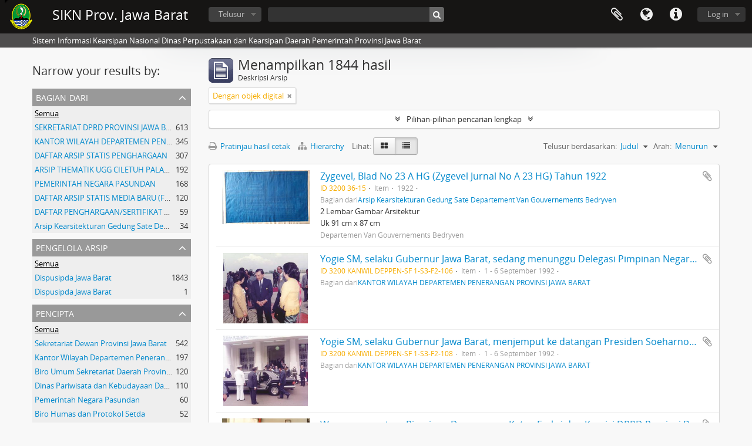

--- FILE ---
content_type: text/html; charset=utf-8
request_url: https://sikn.jabarprov.go.id/index.php/informationobject/browse?sf_culture=id&view=table&sortDir=desc&topLod=0&sort=alphabetic&onlyMedia=1
body_size: 11955
content:
<!DOCTYPE html>
<html lang="id" dir="ltr">
  <head>
        <meta http-equiv="Content-Type" content="text/html; charset=utf-8" />
<meta http-equiv="X-Ua-Compatible" content="IE=edge,chrome=1" />
    <meta name="title" content="SIKN Prov. Jawa Barat" />
<meta name="description" content="Sistem Informasi Kearsipan Nasional Dinas Perpustakaan dan Kearsipan Daerah Pemerintah Provinsi Jawa Barat" />
<meta name="viewport" content="initial-scale=1.0, user-scalable=no" />
    <title>SIKN Prov. Jawa Barat</title>
    <link rel="shortcut icon" href="/favicon.ico"/>
    <link href="/vendor/jquery-ui/jquery-ui.min.css" media="screen" rel="stylesheet" type="text/css" />
<link media="all" href="/plugins/arDominionPlugin/css/main.css" rel="stylesheet" type="text/css" />
            <script src="/vendor/jquery.js" type="text/javascript"></script>
<script src="/plugins/sfDrupalPlugin/vendor/drupal/misc/drupal.js" type="text/javascript"></script>
<script src="/vendor/yui/yahoo-dom-event/yahoo-dom-event.js" type="text/javascript"></script>
<script src="/vendor/yui/element/element-min.js" type="text/javascript"></script>
<script src="/vendor/yui/button/button-min.js" type="text/javascript"></script>
<script src="/vendor/modernizr.js" type="text/javascript"></script>
<script src="/vendor/jquery-ui/jquery-ui.min.js" type="text/javascript"></script>
<script src="/vendor/jquery.expander.js" type="text/javascript"></script>
<script src="/vendor/jquery.masonry.js" type="text/javascript"></script>
<script src="/vendor/jquery.imagesloaded.js" type="text/javascript"></script>
<script src="/vendor/bootstrap/js/bootstrap.js" type="text/javascript"></script>
<script src="/vendor/URI.js" type="text/javascript"></script>
<script src="/vendor/meetselva/attrchange.js" type="text/javascript"></script>
<script src="/js/qubit.js" type="text/javascript"></script>
<script src="/js/treeView.js" type="text/javascript"></script>
<script src="/js/clipboard.js" type="text/javascript"></script>
<script src="/vendor/yui/connection/connection-min.js" type="text/javascript"></script>
<script src="/vendor/yui/datasource/datasource-min.js" type="text/javascript"></script>
<script src="/vendor/yui/autocomplete/autocomplete-min.js" type="text/javascript"></script>
<script src="/js/autocomplete.js" type="text/javascript"></script>
<script src="/js/dominion.js" type="text/javascript"></script>
  <script type="text/javascript">
//<![CDATA[
jQuery.extend(Qubit, {"relativeUrlRoot":""});
//]]>
</script></head>
  <body class="yui-skin-sam informationobject browse">

    
    


<header id="top-bar">

      <a id="logo" rel="home" href="/index.php/" title=""><img alt="AtoM" src="/images/logo.png" /></a>  
      <h1 id="site-name">
      <a rel="home" title="Beranda" href="/index.php/"><span>SIKN Prov. Jawa Barat</span></a>    </h1>
  
  <nav>

    
  <div id="user-menu">
    <button class="top-item top-dropdown" data-toggle="dropdown" data-target="#"
      aria-expanded="false">
        Log in    </button>

    <div class="top-dropdown-container">

      <div class="top-dropdown-arrow">
        <div class="arrow"></div>
      </div>

      <div class="top-dropdown-header">
        <h2>Telah memiliki akun?</h2>
      </div>

      <div class="top-dropdown-body">

        <form action="/index.php/user/login" method="post">
          <input type="hidden" name="next" value="https://sikn.jabarprov.go.id/index.php/informationobject/browse?sf_culture=id&amp;view=table&amp;sortDir=desc&amp;topLod=0&amp;sort=alphabetic&amp;onlyMedia=1" id="next" />
          <div class="form-item form-item-email">
  <label for="email">Email <span class="form-required" title="This field is required.">*</span></label>
  <input type="text" name="email" id="email" />
  
</div>

          <div class="form-item form-item-password">
  <label for="password">Kata kunci <span class="form-required" title="This field is required.">*</span></label>
  <input type="password" name="password" autocomplete="off" id="password" />
  
</div>

          <button type="submit">Log in</button>

        </form>

      </div>

      <div class="top-dropdown-bottom"></div>

    </div>
  </div>


    <div id="quick-links-menu" data-toggle="tooltip" data-title="Tautan cepat">

  <button class="top-item" data-toggle="dropdown" data-target="#" aria-expanded="false">Tautan cepat</button>

  <div class="top-dropdown-container">

    <div class="top-dropdown-arrow">
      <div class="arrow"></div>
    </div>

    <div class="top-dropdown-header">
      <h2>Tautan cepat</h2>
    </div>

    <div class="top-dropdown-body">
      <ul>
                              <li><a href="/index.php/" title="Beranda">Beranda</a></li>
                                        <li><a href="/index.php/about" title="Tentang Kami">Tentang Kami</a></li>
                                        <li><a href="http://docs.accesstomemory.org/" title="Bantuan">Bantuan</a></li>
                                                                                              <li><a href="/index.php/privacy" title="Privacy Policy">Privacy Policy</a></li>
                        </ul>
    </div>

    <div class="top-dropdown-bottom"></div>

  </div>

</div>

          <div id="language-menu" data-toggle="tooltip" data-title="Bahasa">

  <button class="top-item" data-toggle="dropdown" data-target="#" aria-expanded="false">Bahasa</button>

  <div class="top-dropdown-container">

    <div class="top-dropdown-arrow">
      <div class="arrow"></div>
    </div>

    <div class="top-dropdown-header">
      <h2>Bahasa</h2>
    </div>

    <div class="top-dropdown-body">
      <ul>
                  <li>
            <a href="/index.php/informationobject/browse?sf_culture=en&amp;view=table&amp;sortDir=desc&amp;topLod=0&amp;sort=alphabetic&amp;onlyMedia=1" title="English">English</a>          </li>
                  <li class="active">
            <a href="/index.php/informationobject/browse?sf_culture=id&amp;view=table&amp;sortDir=desc&amp;topLod=0&amp;sort=alphabetic&amp;onlyMedia=1" title="Bahasa Indonesia">Bahasa Indonesia</a>          </li>
              </ul>
    </div>

    <div class="top-dropdown-bottom"></div>

  </div>

</div>
    
    <div id="clipboard-menu" data-toggle="tooltip" data-title="Clipboard" data-clipboard-status-url="/index.php/user/clipboardStatus" data-alert-message="Note: clipboard items unclipped in this page will be removed from the clipboard when the page is refreshed. You can re-select them now, or reload the page to remove them completely. Using the sort or print preview buttons will also cause a page reload - so anything currently deselected will be lost!">

  <button class="top-item" data-toggle="dropdown" data-target="#" aria-expanded="false">
    Clipboard  </button>

  <div class="top-dropdown-container">

    <div class="top-dropdown-arrow">
      <div class="arrow"></div>
    </div>

    <div class="top-dropdown-header">
      <h2>Clipboard</h2>
      <span id="count-block" data-information-object-label="Deskripsi Arsip" data-actor-object-label="Pencipta Arsip" data-repository-object-label="Pengelola Arsip"></span>
    </div>

    <div class="top-dropdown-body">
      <ul>
        <li class="leaf" id="node_clearClipboard"><a href="/index.php/user/clipboardClear" title="Bersihkan Pilihan">Bersihkan Pilihan</a></li><li class="leaf" id="node_goToClipboard"><a href="/index.php/user/clipboard" title="Kembali ke clipboard">Kembali ke clipboard</a></li><li class="leaf" id="node_loadClipboard"><a href="/index.php/user/clipboardLoad" title="Load clipboard">Load clipboard</a></li><li class="leaf" id="node_saveClipboard"><a href="/index.php/user/clipboardSave" title="Save clipboard">Save clipboard</a></li>      </ul>
    </div>

    <div class="top-dropdown-bottom"></div>

  </div>

</div>

    
  </nav>

  <div id="search-bar">

    <div id="browse-menu">

  <button class="top-item top-dropdown" data-toggle="dropdown" data-target="#" aria-expanded="false">Telusur</button>

  <div class="top-dropdown-container top-dropdown-container-right">

    <div class="top-dropdown-arrow">
      <div class="arrow"></div>
    </div>

    <div class="top-dropdown-header">
      <h2>Telusur</h2>
    </div>

    <div class="top-dropdown-body">
      <ul>
        <li class="active leaf" id="node_browseInformationObjects"><a href="/index.php/informationobject/browse" title="Deskripsi Arsip">Deskripsi Arsip</a></li><li class="leaf" id="node_browseActors"><a href="/index.php/actor/browse" title="Pencipta Arsip">Pencipta Arsip</a></li><li class="leaf" id="node_browseRepositories"><a href="/index.php/repository/browse" title="Pengelola Arsip">Pengelola Arsip</a></li><li class="leaf" id="node_browseFunctions"><a href="/index.php/function/browse" title="Fungsi">Fungsi</a></li><li class="leaf" id="node_browseSubjects"><a href="/index.php/taxonomy/index/id/35" title="Subjek">Subjek</a></li><li class="leaf" id="node_browsePlaces"><a href="/index.php/taxonomy/index/id/42" title="Tempat">Tempat</a></li><li class="leaf" id="node_browseDigitalObjects"><a href="/index.php/informationobject/browse?view=card&amp;onlyMedia=1&amp;topLod=0" title="Objek Digital">Objek Digital</a></li>      </ul>
    </div>

    <div class="top-dropdown-bottom"></div>

  </div>

</div>

    <div id="search-form-wrapper" role="search">

  <h2>Pencarian</h2>

  <form action="/index.php/informationobject/browse" data-autocomplete="/index.php/search/autocomplete" autocomplete="off">

    <input type="hidden" name="topLod" value="0"/>
    <input type="hidden" name="sort" value="relevance"/>

          <input type="text" name="query" value="" placeholder=""/>
    
    <button><span>Pencarian</span></button>

    <div id="search-realm" class="search-popover">

      
        <div>
          <label>
                          <input name="repos" type="radio" value checked="checked" data-placeholder="Pencarian">
                        Pencarian menyeluruh          </label>
        </div>

        
        
      
      <div class="search-realm-advanced">
        <a href="/index.php/informationobject/browse?showAdvanced=1&topLod=0">
          Pencarian lengkap&nbsp;&raquo;
        </a>
      </div>

    </div>

  </form>

</div>

  </div>

  
</header>

  <div id="site-slogan">
    <div class="container">
      <div class="row">
        <div class="span12">
          <span>Sistem Informasi Kearsipan Nasional Dinas Perpustakaan dan Kearsipan Daerah Pemerintah Provinsi Jawa Barat</span>
        </div>
      </div>
    </div>
  </div>

    
    <div id="wrapper" class="container" role="main">

      
        
      <div class="row">

        <div class="span3">

          <div id="sidebar">

            
    <section id="facets">

      <div class="visible-phone facets-header">
        <a class="x-btn btn-wide">
          <i class="fa fa-filter"></i>
          Filter        </a>
      </div>

      <div class="content">

        
        <h2>Narrow your results by:</h2>

        
        
<section class="facet ">
  <div class="facet-header">
    <h3><a href="#" aria-expanded="">Bagian dari</a></h3>
  </div>

  <div class="facet-body" id="#facet-collection">
    <ul>

      
              <li class="active">
          <a title="Semua" href="/index.php/informationobject/browse?sf_culture=id&amp;view=table&amp;sortDir=desc&amp;topLod=0&amp;sort=alphabetic&amp;onlyMedia=1">Semua</a>        </li>
      
              
        <li >
          <a title="SEKRETARIAT DPRD PROVINSI JAWA BARAT" href="/index.php/informationobject/browse?collection=8516&amp;sf_culture=id&amp;view=table&amp;sortDir=desc&amp;topLod=0&amp;sort=alphabetic&amp;onlyMedia=1">SEKRETARIAT DPRD PROVINSI JAWA BARAT<span>, 613 hasil</span></a>          <span class="facet-count" aria-hidden="true">613</span>
        </li>
              
        <li >
          <a title="KANTOR WILAYAH DEPARTEMEN PENERANGAN PROVINSI JAWA BARAT" href="/index.php/informationobject/browse?collection=17616&amp;sf_culture=id&amp;view=table&amp;sortDir=desc&amp;topLod=0&amp;sort=alphabetic&amp;onlyMedia=1">KANTOR WILAYAH DEPARTEMEN PENERANGAN PROVINSI JAWA BARAT<span>, 345 hasil</span></a>          <span class="facet-count" aria-hidden="true">345</span>
        </li>
              
        <li >
          <a title="DAFTAR ARSIP STATIS PENGHARGAAN" href="/index.php/informationobject/browse?collection=33396&amp;sf_culture=id&amp;view=table&amp;sortDir=desc&amp;topLod=0&amp;sort=alphabetic&amp;onlyMedia=1">DAFTAR ARSIP STATIS PENGHARGAAN<span>, 307 hasil</span></a>          <span class="facet-count" aria-hidden="true">307</span>
        </li>
              
        <li >
          <a title="ARSIP THEMATIK UGG CILETUH PALABUHAN RATU" href="/index.php/informationobject/browse?collection=12709&amp;sf_culture=id&amp;view=table&amp;sortDir=desc&amp;topLod=0&amp;sort=alphabetic&amp;onlyMedia=1">ARSIP THEMATIK UGG CILETUH PALABUHAN RATU<span>, 192 hasil</span></a>          <span class="facet-count" aria-hidden="true">192</span>
        </li>
              
        <li >
          <a title="PEMERINTAH NEGARA PASUNDAN" href="/index.php/informationobject/browse?collection=5588&amp;sf_culture=id&amp;view=table&amp;sortDir=desc&amp;topLod=0&amp;sort=alphabetic&amp;onlyMedia=1">PEMERINTAH NEGARA PASUNDAN<span>, 168 hasil</span></a>          <span class="facet-count" aria-hidden="true">168</span>
        </li>
              
        <li >
          <a title="DAFTAR ARSIP STATIS MEDIA BARU (FOTO) GUBERNUR JAWA BARAT Dr. Drs. H. DANNY SETIAWAN, M.Si TAHUN 2003 S.D 2007" href="/index.php/informationobject/browse?collection=23661&amp;sf_culture=id&amp;view=table&amp;sortDir=desc&amp;topLod=0&amp;sort=alphabetic&amp;onlyMedia=1">DAFTAR ARSIP STATIS MEDIA BARU (FOTO) GUBERNUR JAWA BARAT Dr. Drs. H. DANNY SETIAWAN, M.Si TAHUN 2003 S.D 2007<span>, 120 hasil</span></a>          <span class="facet-count" aria-hidden="true">120</span>
        </li>
              
        <li >
          <a title="DAFTAR PENGHARGAAN/SERTIFIKAT Dr. H. AHMAD HERYAWAN GUBERNUR JAWA BARAT PERIODE TAHUN 2008- 2013 DAN 2013- 2018" href="/index.php/informationobject/browse?collection=18484&amp;sf_culture=id&amp;view=table&amp;sortDir=desc&amp;topLod=0&amp;sort=alphabetic&amp;onlyMedia=1">DAFTAR PENGHARGAAN/SERTIFIKAT Dr. H. AHMAD HERYAWAN GUBERNUR JAWA BARAT PERIODE TAHUN 2008- 2013 DAN 2013- 2018<span>, 59 hasil</span></a>          <span class="facet-count" aria-hidden="true">59</span>
        </li>
              
        <li >
          <a title="Arsip Kearsitekturan Gedung Sate Departement Van Gouvernements Bedryven" href="/index.php/informationobject/browse?collection=7734&amp;sf_culture=id&amp;view=table&amp;sortDir=desc&amp;topLod=0&amp;sort=alphabetic&amp;onlyMedia=1">Arsip Kearsitekturan Gedung Sate Departement Van Gouvernements Bedryven<span>, 34 hasil</span></a>          <span class="facet-count" aria-hidden="true">34</span>
        </li>
      
    </ul>
  </div>
</section>

                  
<section class="facet ">
  <div class="facet-header">
    <h3><a href="#" aria-expanded="">Pengelola Arsip</a></h3>
  </div>

  <div class="facet-body" id="#facet-repository">
    <ul>

      
              <li class="active">
          <a title="Semua" href="/index.php/informationobject/browse?sf_culture=id&amp;view=table&amp;sortDir=desc&amp;topLod=0&amp;sort=alphabetic&amp;onlyMedia=1">Semua</a>        </li>
      
              
        <li >
          <a title="Dispusipda Jawa Barat" href="/index.php/informationobject/browse?repos=716&amp;sf_culture=id&amp;view=table&amp;sortDir=desc&amp;topLod=0&amp;sort=alphabetic&amp;onlyMedia=1">Dispusipda Jawa Barat<span>, 1843 hasil</span></a>          <span class="facet-count" aria-hidden="true">1843</span>
        </li>
              
        <li >
          <a title="Dispusipda Jawa Barat" href="/index.php/informationobject/browse?repos=36056&amp;sf_culture=id&amp;view=table&amp;sortDir=desc&amp;topLod=0&amp;sort=alphabetic&amp;onlyMedia=1">Dispusipda Jawa Barat<span>, 1 hasil</span></a>          <span class="facet-count" aria-hidden="true">1</span>
        </li>
      
    </ul>
  </div>
</section>
        
        
<section class="facet ">
  <div class="facet-header">
    <h3><a href="#" aria-expanded="">Pencipta</a></h3>
  </div>

  <div class="facet-body" id="#facet-names">
    <ul>

      
              <li class="active">
          <a title="Semua" href="/index.php/informationobject/browse?sf_culture=id&amp;view=table&amp;sortDir=desc&amp;topLod=0&amp;sort=alphabetic&amp;onlyMedia=1">Semua</a>        </li>
      
              
        <li >
          <a title="Sekretariat Dewan Provinsi Jawa Barat" href="/index.php/informationobject/browse?creators=8508&amp;sf_culture=id&amp;view=table&amp;sortDir=desc&amp;topLod=0&amp;sort=alphabetic&amp;onlyMedia=1">Sekretariat Dewan Provinsi Jawa Barat<span>, 542 hasil</span></a>          <span class="facet-count" aria-hidden="true">542</span>
        </li>
              
        <li >
          <a title="Kantor Wilayah Departemen Penerangan Jabar" href="/index.php/informationobject/browse?creators=7590&amp;sf_culture=id&amp;view=table&amp;sortDir=desc&amp;topLod=0&amp;sort=alphabetic&amp;onlyMedia=1">Kantor Wilayah Departemen Penerangan Jabar<span>, 197 hasil</span></a>          <span class="facet-count" aria-hidden="true">197</span>
        </li>
              
        <li >
          <a title="Biro Umum Sekretariat Daerah Provinsi Jawa Barat" href="/index.php/informationobject/browse?creators=35688&amp;sf_culture=id&amp;view=table&amp;sortDir=desc&amp;topLod=0&amp;sort=alphabetic&amp;onlyMedia=1">Biro Umum Sekretariat Daerah Provinsi Jawa Barat<span>, 120 hasil</span></a>          <span class="facet-count" aria-hidden="true">120</span>
        </li>
              
        <li >
          <a title="Dinas Pariwisata dan Kebudayaan Daerah Provinsi Jawa Barat" href="/index.php/informationobject/browse?creators=12705&amp;sf_culture=id&amp;view=table&amp;sortDir=desc&amp;topLod=0&amp;sort=alphabetic&amp;onlyMedia=1">Dinas Pariwisata dan Kebudayaan Daerah Provinsi Jawa Barat<span>, 110 hasil</span></a>          <span class="facet-count" aria-hidden="true">110</span>
        </li>
              
        <li >
          <a title="Pemerintah Negara Pasundan" href="/index.php/informationobject/browse?creators=14884&amp;sf_culture=id&amp;view=table&amp;sortDir=desc&amp;topLod=0&amp;sort=alphabetic&amp;onlyMedia=1">Pemerintah Negara Pasundan<span>, 60 hasil</span></a>          <span class="facet-count" aria-hidden="true">60</span>
        </li>
              
        <li >
          <a title="Biro Humas dan Protokol Setda" href="/index.php/informationobject/browse?creators=18494&amp;sf_culture=id&amp;view=table&amp;sortDir=desc&amp;topLod=0&amp;sort=alphabetic&amp;onlyMedia=1">Biro Humas dan Protokol Setda<span>, 52 hasil</span></a>          <span class="facet-count" aria-hidden="true">52</span>
        </li>
              
        <li >
          <a title="Biro Perekonomian Sekretariat Daerah Provinsi Jawa Barat" href="/index.php/informationobject/browse?creators=12724&amp;sf_culture=id&amp;view=table&amp;sortDir=desc&amp;topLod=0&amp;sort=alphabetic&amp;onlyMedia=1">Biro Perekonomian Sekretariat Daerah Provinsi Jawa Barat<span>, 35 hasil</span></a>          <span class="facet-count" aria-hidden="true">35</span>
        </li>
              
        <li >
          <a title="Badan Pengelola Kawasan Geopark Nasional Ciletuh-Palabuhan Ratu" href="/index.php/informationobject/browse?creators=12716&amp;sf_culture=id&amp;view=table&amp;sortDir=desc&amp;topLod=0&amp;sort=alphabetic&amp;onlyMedia=1">Badan Pengelola Kawasan Geopark Nasional Ciletuh-Palabuhan Ratu<span>, 34 hasil</span></a>          <span class="facet-count" aria-hidden="true">34</span>
        </li>
              
        <li >
          <a title="Departemen Van Gouvernements Bedryven" href="/index.php/informationobject/browse?creators=7703&amp;sf_culture=id&amp;view=table&amp;sortDir=desc&amp;topLod=0&amp;sort=alphabetic&amp;onlyMedia=1">Departemen Van Gouvernements Bedryven<span>, 16 hasil</span></a>          <span class="facet-count" aria-hidden="true">16</span>
        </li>
              
        <li >
          <a title="Badan Perencanaan Pembangunan Daerah Provinsi Jawa Barat" href="/index.php/informationobject/browse?creators=12720&amp;sf_culture=id&amp;view=table&amp;sortDir=desc&amp;topLod=0&amp;sort=alphabetic&amp;onlyMedia=1">Badan Perencanaan Pembangunan Daerah Provinsi Jawa Barat<span>, 5 hasil</span></a>          <span class="facet-count" aria-hidden="true">5</span>
        </li>
      
    </ul>
  </div>
</section>

        
        
        
        
        
<section class="facet ">
  <div class="facet-header">
    <h3><a href="#" aria-expanded="">Level Deskripsi</a></h3>
  </div>

  <div class="facet-body" id="#facet-levelOfDescription">
    <ul>

      
              <li class="active">
          <a title="Semua" href="/index.php/informationobject/browse?sf_culture=id&amp;view=table&amp;sortDir=desc&amp;topLod=0&amp;sort=alphabetic&amp;onlyMedia=1">Semua</a>        </li>
      
              
        <li >
          <a title="Item" href="/index.php/informationobject/browse?levels=442&amp;sf_culture=id&amp;view=table&amp;sortDir=desc&amp;topLod=0&amp;sort=alphabetic&amp;onlyMedia=1">Item<span>, 1669 hasil</span></a>          <span class="facet-count" aria-hidden="true">1669</span>
        </li>
              
        <li >
          <a title="Berkas" href="/index.php/informationobject/browse?levels=7835&amp;sf_culture=id&amp;view=table&amp;sortDir=desc&amp;topLod=0&amp;sort=alphabetic&amp;onlyMedia=1">Berkas<span>, 168 hasil</span></a>          <span class="facet-count" aria-hidden="true">168</span>
        </li>
              
        <li >
          <a title="Fonds" href="/index.php/informationobject/browse?levels=986&amp;sf_culture=id&amp;view=table&amp;sortDir=desc&amp;topLod=0&amp;sort=alphabetic&amp;onlyMedia=1">Fonds<span>, 6 hasil</span></a>          <span class="facet-count" aria-hidden="true">6</span>
        </li>
              
        <li >
          <a title="File" href="/index.php/informationobject/browse?levels=732&amp;sf_culture=id&amp;view=table&amp;sortDir=desc&amp;topLod=0&amp;sort=alphabetic&amp;onlyMedia=1">File<span>, 1 hasil</span></a>          <span class="facet-count" aria-hidden="true">1</span>
        </li>
      
    </ul>
  </div>
</section>

        
      </div>

    </section>

  
          </div>

        </div>

        <div class="span9">

          <div id="main-column">

              
  <div class="multiline-header">
    <img alt="" src="/images/icons-large/icon-archival.png" />    <h1 aria-describedby="results-label">
              Menampilkan 1844 hasil          </h1>
    <span class="sub" id="results-label">Deskripsi Arsip</span>
  </div>

            
  <section class="header-options">

    
                          <span class="search-filter">
      Dengan objek digital    <a href="/index.php/informationobject/browse?sf_culture=id&view=table&sortDir=desc&topLod=0&sort=alphabetic" class="remove-filter"><i class="fa fa-times"></i></a>
</span>
        
  </section>


            
  <section class="advanced-search-section">

  <a href="#" class="advanced-search-toggle " aria-expanded="false">Pilihan-pilihan pencarian lengkap</a>

  <div class="advanced-search animateNicely" style="display: none;">

    <form name="advanced-search-form" method="get" action="/index.php/informationobject/browse">
              <input type="hidden" name="view" value="table"/>
              <input type="hidden" name="sort" value="alphabetic"/>
      
      <p>Cari hasil dengan:</p>

      <div class="criteria">

        
          
        
        
        <div class="criterion">

          <select class="boolean" name="so0">
            <option value="and">dan</option>
            <option value="or">atau</option>
            <option value="not">tidak</option>
          </select>

          <input class="query" type="text" placeholder="Pencarian" name="sq0"/>

          <span>dalam</span>

          <select class="field" name="sf0">
            <option value="">Sembarang Field</option>
            <option value="title">Judul</option>
                          <option value="archivalHistory">Nilai Sejarah Arsip</option>
                        <option value="scopeAndContent">Cakupan dan isi</option>
            <option value="extentAndMedium">Ukuran dan Media</option>
            <option value="subject">Akses Poin Subjek</option>
            <option value="name">Nama Akses Poin</option>
            <option value="place">Tempat akses poin</option>
            <option value="genre">Akses poin genre</option>
            <option value="identifier">Kode unik</option>
            <option value="referenceCode">Kode referensi</option>
            <option value="digitalObjectTranscript">Teks objek digital</option>
            <option value="findingAidTranscript">Teks sarana temu balik</option>
            <option value="creator">Pencipta</option>
            <option value="allExceptFindingAidTranscript">Semua kolom kecuali teks sarana temu balik</option>
          </select>

          <a href="#" class="delete-criterion"><i class="fa fa-times"></i></a>

        </div>

        <div class="add-new-criteria">
          <div class="btn-group">
            <a class="btn dropdown-toggle" data-toggle="dropdown" href="#">
              Tambahkan kriteria baru<span class="caret"></span>
            </a>
            <ul class="dropdown-menu">
              <li><a href="#" id="add-criterion-and">Dan</a></li>
              <li><a href="#" id="add-criterion-or">Atau</a></li>
              <li><a href="#" id="add-criterion-not">Tidak</a></li>
            </ul>
          </div>
        </div>

      </div>

      <p>Batasi pencarian pada:</p>

      <div class="criteria">

                  <div class="filter-row">
            <div class="filter">
              <div class="form-item form-item-repos">
  <label for="repos">Repositori</label>
  <select name="repos" id="repos">
<option value="" selected="selected"></option>
<option value="7824">ANRI</option>
<option value="28226">DAFTAR ARSIP KARTOGRAFI DINAS PERMUKIMAN DAN PERUMAHAN PROVINSI JAWA BARAT</option>
<option value="14821">Dinas Arsip dan Perpustakaan Kab Sukabumi</option>
<option value="28225">DINAS PERMUKIMAN DAN PERUMAHAN PROVINSI JAWA BARAT</option>
<option value="716">Dispusipda Jawa Barat</option>
<option value="23673">Dispusipda Jawa Barat</option>
<option value="25468">Dispusipda Jawa Barat</option>
<option value="36056">Dispusipda Jawa Barat</option>
<option value="38494">Dispusipda Jawa Barat</option>
<option value="40028">Dispusipda Jawa Barat</option>
<option value="40140">Dispusipda Jawa Barat</option>
<option value="40906">Dispusipda Jawa Barat</option>
</select>
  
</div>
            </div>
          </div>
        
        <div class="filter-row">
          <div class="filter">
            <label for="collection">Deskripsi tingkatan-atas</label>            <select name="collection" class="form-autocomplete" id="collection">

</select>            <input class="list" type="hidden" value="/index.php/informationobject/autocomplete?parent=1&filterDrafts=1"/>
          </div>
        </div>

      </div>

      <p>Hasil filter berdasarkan:</p>

      <div class="criteria">

        <div class="filter-row triple">

          <div class="filter-left">
            <div class="form-item form-item-levels">
  <label for="levels">Level Deskripsi</label>
  <select name="levels" id="levels">
<option value="" selected="selected"></option>
<option value="284">Bagian</option>
<option value="7835">Berkas</option>
<option value="732">File</option>
<option value="986">Fonds</option>
<option value="442">Item</option>
<option value="726">Series</option>
<option value="989">Subfonds</option>
<option value="1002">Subseries</option>
</select>
  
</div>
          </div>

          <div class="filter-center">
            <div class="form-item form-item-onlyMedia">
  <label for="onlyMedia">Tersedia Objek Digital</label>
  <select name="onlyMedia" id="onlyMedia">
<option value=""></option>
<option value="1" selected="selected">Ya</option>
<option value="0">Tidak</option>
</select>
  
</div>
          </div>

          <div class="filter-right">
            <div class="form-item form-item-findingAidStatus">
  <label for="findingAidStatus">Sarana temu balik</label>
  <select name="findingAidStatus" id="findingAidStatus">
<option value="" selected="selected"></option>
<option value="yes">Ya</option>
<option value="no">Tidak</option>
<option value="generated">Dibuat</option>
<option value="uploaded">Terupload</option>
</select>
  
</div>
          </div>

        </div>

                
                  <div class="filter-row">

                          <div class="filter-left">
                <div class="form-item form-item-copyrightStatus">
  <label for="copyrightStatus">Status Hak Cipta</label>
  <select name="copyrightStatus" id="copyrightStatus">
<option value="" selected="selected"></option>
<option value="335">Kewenangan Hak Cipta</option>
<option value="336">Public domain</option>
<option value="337">Tidak diketahui</option>
</select>
  
</div>
              </div>
            
                          <div class="filter-right">
                <div class="form-item form-item-materialType">
  <label for="materialType">Untuk bahan umum</label>
  <select name="materialType" id="materialType">
<option value="" selected="selected"></option>
<option value="267">Arsip surat menyurat</option>
<option value="270">Arsip Teks</option>
<option value="261">Gambar Teknik</option>
<option value="269">Gambar Teknik</option>
<option value="263">Graphic material</option>
<option value="262">Materi Peta</option>
<option value="264">Moving images</option>
<option value="265">Multiple media</option>
<option value="266">Object</option>
<option value="268">Rekaman Suara</option>
</select>
  
</div>
              </div>
            
          </div>
        
        <div class="filter-row">

          <div class="lod-filter">
            <label>
              <input type="radio" name="topLod" value="1" >
              Deskripsi tingkatan-atas            </label>
            <label>
              <input type="radio" name="topLod" value="0" checked>
              Semua deskripsi            </label>
          </div>

        </div>

      </div>

      <p>Filter berdasarkan tanggal lingkup:</p>

      <div class="criteria">

        <div class="filter-row">

          <div class="start-date">
            <div class="form-item form-item-startDate">
  <label for="startDate">Awal</label>
  <input placeholder="YYYY-MM-DD" type="text" name="startDate" id="startDate" />
  
</div>
          </div>

          <div class="end-date">
            <div class="form-item form-item-endDate">
  <label for="endDate">Akhir</label>
  <input placeholder="YYYY-MM-DD" type="text" name="endDate" id="endDate" />
  
</div>
          </div>

          <div class="date-type">
            <label>
              <input type="radio" name="rangeType" value="inclusive" checked>
              Tumpang tindih            </label>
            <label>
              <input type="radio" name="rangeType" value="exact" >
              Tepat            </label>
          </div>

          <a href="#" class="date-range-help-icon" aria-expanded="false"><i class="fa fa-question-circle"></i></a>

        </div>

        <div class="alert alert-info date-range-help animateNicely">
          Use these options to specify how the date range returns results. "Exact" means that the start and end dates of descriptions returned must fall entirely within the date range entered. "Overlapping" means that any description whose start or end dates touch or overlap the target date range will be returned.        </div>

      </div>

      <section class="actions">
        <input type="submit" class="c-btn c-btn-submit" value="Pencarian"/>
        <input type="button" class="reset c-btn c-btn-delete" value="Reset"/>
      </section>

    </form>

  </div>

</section>

  
    <section class="browse-options">
      <a  href="/index.php/informationobject/browse?sf_culture=id&view=table&sortDir=desc&topLod=0&sort=alphabetic&onlyMedia=1&media=print">
  <i class="fa fa-print"></i>
  Pratinjau hasil cetak</a>

              <a href="/index.php/browse/hierarchy">
          <i class="fa fa-sitemap"></i>
          Hierarchy
        </a>
      
      
      <span>
        <span class="view-header-label">Lihat:</span>

<div class="btn-group">
  <a class="btn fa fa-th-large " href="/index.php/informationobject/browse?view=card&amp;sf_culture=id&amp;sortDir=desc&amp;topLod=0&amp;sort=alphabetic&amp;onlyMedia=1" title=" "> </a>
  <a class="btn fa fa-list active" href="/index.php/informationobject/browse?view=table&amp;sf_culture=id&amp;sortDir=desc&amp;topLod=0&amp;sort=alphabetic&amp;onlyMedia=1" title=" "> </a></div>
      </span>

      <div class="pickers">
        <div id="sort-header">
  <div class="sort-options">

    <label>Telusur berdasarkan:</label>

    <div class="dropdown">

      <div class="dropdown-selected">
                                  <span>Judul</span>
                  
      </div>

      <ul class="dropdown-options">

        <span class="pointer"></span>

                  <li>
                        <a href="/index.php/informationobject/browse?sort=lastUpdated&sf_culture=id&view=table&sortDir=desc&topLod=0&onlyMedia=1" data-order="lastUpdated">
              <span>Tanggal pengubahan</span>
            </a>
          </li>
                  <li>
                        <a href="/index.php/informationobject/browse?sort=relevance&sf_culture=id&view=table&sortDir=desc&topLod=0&onlyMedia=1" data-order="relevance">
              <span>Relevansi</span>
            </a>
          </li>
                  <li>
                        <a href="/index.php/informationobject/browse?sort=identifier&sf_culture=id&view=table&sortDir=desc&topLod=0&onlyMedia=1" data-order="identifier">
              <span>Kode unik</span>
            </a>
          </li>
                  <li>
                        <a href="/index.php/informationobject/browse?sort=referenceCode&sf_culture=id&view=table&sortDir=desc&topLod=0&onlyMedia=1" data-order="referenceCode">
              <span>Kode referensi</span>
            </a>
          </li>
                  <li>
                        <a href="/index.php/informationobject/browse?sort=startDate&sf_culture=id&view=table&sortDir=desc&topLod=0&onlyMedia=1" data-order="startDate">
              <span>Tanggal Awal</span>
            </a>
          </li>
                  <li>
                        <a href="/index.php/informationobject/browse?sort=endDate&sf_culture=id&view=table&sortDir=desc&topLod=0&onlyMedia=1" data-order="endDate">
              <span>Tanggal Akhir</span>
            </a>
          </li>
              </ul>
    </div>
  </div>
</div>

<div id="sort-header">
  <div class="sort-options">

    <label>Arah:</label>

    <div class="dropdown">

      <div class="dropdown-selected">
                                  <span>Menurun</span>
                  
      </div>

      <ul class="dropdown-options">

        <span class="pointer"></span>

                  <li>
                        <a href="/index.php/informationobject/browse?sortDir=asc&sf_culture=id&view=table&topLod=0&sort=alphabetic&onlyMedia=1" data-order="asc">
              <span>Menaik</span>
            </a>
          </li>
              </ul>
    </div>
  </div>
</div>
      </div>
    </section>

    <div id="content" class="browse-content">
      
                    
  <article class="search-result has-preview">

      <div class="search-result-preview">
      <a href="/index.php/zygevel-blad-no-23-a-hg-zygevel-jurnal-no-a-23-hg-tahun-1922-2">
        <div class="preview-container">
                      <img alt="Zygevel, Blad No 23 A HG (Zygevel Jurnal No A 23 HG) Tahun 1922" src="/uploads/r/dispusipda-jawa-barat/0/b/3/0b3b235248881d75e47658db1c7206308108a687cc4c248ec313d97763970824/No_15_ged_sate_142.jpg" />                  </div>
      </a>
    </div>
  
  <div class="search-result-description">

    <p class="title"><a href="/index.php/zygevel-blad-no-23-a-hg-zygevel-jurnal-no-a-23-hg-tahun-1922-2" title="Zygevel, Blad No 23 A HG (Zygevel Jurnal No A 23 HG) Tahun 1922">Zygevel, Blad No 23 A HG (Zygevel Jurnal No A 23 HG) Tahun 1922</a></p>

    <button class="clipboard"
  data-clipboard-url="/index.php/user/clipboardToggleSlug"
  data-clipboard-slug="zygevel-blad-no-23-a-hg-zygevel-jurnal-no-a-23-hg-tahun-1922-2"
  data-toggle="tooltip"  data-title="Tambahkan ke clipboard"
  data-alt-title="Hilangkan dari clipboard">
  Tambahkan ke clipboard</button>

    <ul class="result-details">

                <li class="reference-code">ID 3200 36-15</li>
      
              <li class="level-description">Item</li>
      
                                <li class="dates">1922</li>
              
                    <p>Bagian dari<a href="/index.php/arsip-kearsitekturan-gedung-sate-departement-van-gouvernements-bedryven-v2" title="Arsip Kearsitekturan Gedung Sate Departement Van Gouvernements Bedryven">Arsip Kearsitekturan Gedung Sate Departement Van Gouvernements Bedryven</a></p>
          </ul>

          <div class="scope-and-content"><p>2 Lembar Gambar Arsitektur<br/>Uk 91 cm x 87 cm</p></div>
    
          <p class="creation-details">Departemen Van Gouvernements Bedryven</p>
    
  </div>

</article>
      
  <article class="search-result has-preview">

      <div class="search-result-preview">
      <a href="/index.php/yogie-sm-selaku-gubernur-jawa-barat-sedang-menunggu-delegasi-pimpinan-negara-negara-yang-akan-mengikuti-ktt-ke-x-non-blok-yang-diselenggarakan-di-gedung-merdeka-bandung">
        <div class="preview-container">
                      <img alt="Yogie SM, selaku Gubernur Jawa Barat, sedang menunggu Delegasi Pimpinan Negara-negara yang akan m..." src="/uploads/r/dispusipda-jawa-barat/2/b/2/2b2e66a046abcd6a0a5b674eece78e3eb3115b7c51217208078dbe0b3b656ea0/107_142.jpg" />                  </div>
      </a>
    </div>
  
  <div class="search-result-description">

    <p class="title"><a href="/index.php/yogie-sm-selaku-gubernur-jawa-barat-sedang-menunggu-delegasi-pimpinan-negara-negara-yang-akan-mengikuti-ktt-ke-x-non-blok-yang-diselenggarakan-di-gedung-merdeka-bandung" title="Yogie SM, selaku Gubernur Jawa Barat, sedang menunggu Delegasi Pimpinan Negara-negara yang akan mengikuti KTT ke- X  Non Blok yang diselenggarakan di Gedung Merdeka Bandung">Yogie SM, selaku Gubernur Jawa Barat, sedang menunggu Delegasi Pimpinan Negara-negara yang akan mengikuti KTT ke- X  Non Blok yang diselenggarakan di Gedung Merdeka Bandung</a></p>

    <button class="clipboard"
  data-clipboard-url="/index.php/user/clipboardToggleSlug"
  data-clipboard-slug="yogie-sm-selaku-gubernur-jawa-barat-sedang-menunggu-delegasi-pimpinan-negara-negara-yang-akan-mengikuti-ktt-ke-x-non-blok-yang-diselenggarakan-di-gedung-merdeka-bandung"
  data-toggle="tooltip"  data-title="Tambahkan ke clipboard"
  data-alt-title="Hilangkan dari clipboard">
  Tambahkan ke clipboard</button>

    <ul class="result-details">

                <li class="reference-code">ID 3200 KANWIL DEPPEN-SF 1-S3-F2-106</li>
      
              <li class="level-description">Item</li>
      
                                <li class="dates">1 - 6 September 1992</li>
              
                    <p>Bagian dari<a href="/index.php/kantor-wilayah-departemen-penerangan-provinsi-jawa-barat-2" title="KANTOR WILAYAH DEPARTEMEN PENERANGAN PROVINSI JAWA BARAT">KANTOR WILAYAH DEPARTEMEN PENERANGAN PROVINSI JAWA BARAT</a></p>
          </ul>

          <div class="scope-and-content"></div>
    
    
  </div>

</article>
      
  <article class="search-result has-preview">

      <div class="search-result-preview">
      <a href="/index.php/yogie-sm-selaku-gubernur-jawa-barat-menjemput-ke-datangan-presiden-soeharno-di-depan-gedung-merdeka-tempat-penyelenggaraan-ktt-non-blok-ke-x">
        <div class="preview-container">
                      <img alt="Yogie SM, selaku Gubernur Jawa Barat, menjemput ke datangan Presiden Soeharno di depan Gedung Mer..." src="/uploads/r/dispusipda-jawa-barat/f/5/0/f5071a6d1c1c93db72b13c68ca4d02fdf49f946ac9f57db7095b65593083fa31/109_142.jpg" />                  </div>
      </a>
    </div>
  
  <div class="search-result-description">

    <p class="title"><a href="/index.php/yogie-sm-selaku-gubernur-jawa-barat-menjemput-ke-datangan-presiden-soeharno-di-depan-gedung-merdeka-tempat-penyelenggaraan-ktt-non-blok-ke-x" title="Yogie SM, selaku Gubernur Jawa Barat, menjemput ke datangan Presiden Soeharno di depan Gedung Merdeka  tempat penyelenggaraan KTT Non Blok ke-X">Yogie SM, selaku Gubernur Jawa Barat, menjemput ke datangan Presiden Soeharno di depan Gedung Merdeka  tempat penyelenggaraan KTT Non Blok ke-X</a></p>

    <button class="clipboard"
  data-clipboard-url="/index.php/user/clipboardToggleSlug"
  data-clipboard-slug="yogie-sm-selaku-gubernur-jawa-barat-menjemput-ke-datangan-presiden-soeharno-di-depan-gedung-merdeka-tempat-penyelenggaraan-ktt-non-blok-ke-x"
  data-toggle="tooltip"  data-title="Tambahkan ke clipboard"
  data-alt-title="Hilangkan dari clipboard">
  Tambahkan ke clipboard</button>

    <ul class="result-details">

                <li class="reference-code">ID 3200 KANWIL DEPPEN-SF 1-S3-F2-108</li>
      
              <li class="level-description">Item</li>
      
                                <li class="dates">1 - 6 September 1992</li>
              
                    <p>Bagian dari<a href="/index.php/kantor-wilayah-departemen-penerangan-provinsi-jawa-barat-2" title="KANTOR WILAYAH DEPARTEMEN PENERANGAN PROVINSI JAWA BARAT">KANTOR WILAYAH DEPARTEMEN PENERANGAN PROVINSI JAWA BARAT</a></p>
          </ul>

          <div class="scope-and-content"></div>
    
    
  </div>

</article>
      
  <article class="search-result has-preview">

      <div class="search-result-preview">
      <a href="/index.php/[base64]">
        <div class="preview-container">
                      <img alt="Wawancara antara Pimpinan Dewan, para Ketua Fraksi dan Komisi DPRD Provinsi Daerah Tingkat I Jawa..." src="/uploads/r/dispusipda-jawa-barat/6/e/7/6e766e9deae8bf08137b858cd73fd7b0001dd360233ede8ca37e5a2dbdef7235/190_142.jpg" />                  </div>
      </a>
    </div>
  
  <div class="search-result-description">

    <p class="title"><a href="/index.php/[base64]" title="Wawancara antara Pimpinan Dewan, para Ketua Fraksi dan Komisi DPRD Provinsi Daerah Tingkat I Jawa Barat yang dipimpin Ketua Dewan, H. E. Suratman dengan Calon Sekretaris DPRD Provinsi Daerah Tingkat I Jawa Barat, bertempat di Ruang Rapat Panitia Musyawarah pada hari Selasa, 24 Januari 1984">Wawancara antara Pimpinan Dewan, para Ketua Fraksi dan Komisi DPRD Provinsi Daerah Tingkat I Jawa Barat yang dipimpin Ketua Dewan, H. E. Suratman dengan Calon Sekretaris DPRD Provinsi Daerah Tingkat I Jawa Barat, bertempat di Ruang Rapat Panitia Musyawarah pada hari Selasa, 24 Januari 1984</a></p>

    <button class="clipboard"
  data-clipboard-url="/index.php/user/clipboardToggleSlug"
  data-clipboard-slug="[base64]"
  data-toggle="tooltip"  data-title="Tambahkan ke clipboard"
  data-alt-title="Hilangkan dari clipboard">
  Tambahkan ke clipboard</button>

    <ul class="result-details">

                <li class="reference-code">ID 3200 38-S-F4-190</li>
      
              <li class="level-description">Item</li>
      
                                <li class="dates">24 Januari 1984</li>
              
                    <p>Bagian dari<a href="/index.php/sekretariat-dewan-provinsi-jawa-barat-2" title="SEKRETARIAT DPRD PROVINSI JAWA BARAT">SEKRETARIAT DPRD PROVINSI JAWA BARAT</a></p>
          </ul>

          <div class="scope-and-content"></div>
    
          <p class="creation-details">Sekretariat Dewan Provinsi Jawa Barat</p>
    
  </div>

</article>
      
  <article class="search-result has-preview">

      <div class="search-result-preview">
      <a href="/index.php/wakil-presiden-ri-bapak-adam-malik-ketika-memberikan-pidato-sambutan-dalam-acara-kunjungan-beliau-ke-provinsi-jawa-barat-tepatnya-ke-kecamatan-plered-kabupaten-daerah-tingkat-ii-purwakarta-2">
        <div class="preview-container">
                      <img alt="Wakil Presiden RI, Bapak Adam Malik ketika memberikan pidato sambutan dalam acara kunjungan Belia..." src="/uploads/r/dispusipda-jawa-barat/c/1/5/c15917e09757a1b6a24b2cd341c43cb7efc8701298ab807f8b9b4bf63bf508ab/17_142.jpg" />                  </div>
      </a>
    </div>
  
  <div class="search-result-description">

    <p class="title"><a href="/index.php/wakil-presiden-ri-bapak-adam-malik-ketika-memberikan-pidato-sambutan-dalam-acara-kunjungan-beliau-ke-provinsi-jawa-barat-tepatnya-ke-kecamatan-plered-kabupaten-daerah-tingkat-ii-purwakarta-2" title="Wakil Presiden RI, Bapak Adam Malik ketika memberikan pidato sambutan dalam acara kunjungan Beliau ke Provinsi Jawa Barat tepatnya ke Kecamatan Plered Kabupaten Daerah Tingkat II Purwakarta">Wakil Presiden RI, Bapak Adam Malik ketika memberikan pidato sambutan dalam acara kunjungan Beliau ke Provinsi Jawa Barat tepatnya ke Kecamatan Plered Kabupaten Daerah Tingkat II Purwakarta</a></p>

    <button class="clipboard"
  data-clipboard-url="/index.php/user/clipboardToggleSlug"
  data-clipboard-slug="wakil-presiden-ri-bapak-adam-malik-ketika-memberikan-pidato-sambutan-dalam-acara-kunjungan-beliau-ke-provinsi-jawa-barat-tepatnya-ke-kecamatan-plered-kabupaten-daerah-tingkat-ii-purwakarta-2"
  data-toggle="tooltip"  data-title="Tambahkan ke clipboard"
  data-alt-title="Hilangkan dari clipboard">
  Tambahkan ke clipboard</button>

    <ul class="result-details">

                <li class="reference-code">ID 3200 38-S-F4-17</li>
      
              <li class="level-description">Item</li>
      
                                <li class="dates">25 Agustus 1981</li>
              
                    <p>Bagian dari<a href="/index.php/sekretariat-dewan-provinsi-jawa-barat-2" title="SEKRETARIAT DPRD PROVINSI JAWA BARAT">SEKRETARIAT DPRD PROVINSI JAWA BARAT</a></p>
          </ul>

          <div class="scope-and-content"></div>
    
    
  </div>

</article>
      
  <article class="search-result has-preview">

      <div class="search-result-preview">
      <a href="/index.php/[base64]">
        <div class="preview-container">
                      <img alt="Wakil Ketua DPRD Provinsi Jawa Barat, Bapak Oneng Dachlan ketika Membacakan Sambutan Tertulis Ket..." src="/uploads/r/dispusipda-jawa-barat/1/e/f/1ef2014546990ec1c10f36482ff9eea2b773dc155738659347aaa4023f3d4775/203_142.jpg" />                  </div>
      </a>
    </div>
  
  <div class="search-result-description">

    <p class="title"><a href="/index.php/[base64]" title="Wakil Ketua DPRD Provinsi Jawa Barat, Bapak Oneng Dachlan ketika Membacakan Sambutan Tertulis Ketua DPRD Jawa Barat di hadapan Para Peserta Musyawarah Daerah Majelis Ulama Jabar Tahun 1984. Kegiatan ini Mengusung Tema &quot;Meningkatkan Pembangunan Bimbingan Umat Islam dalam Menyongsong dan Mensukseskan Pelita IV&quot; bertempat di Wisma Harapan, Jalan Gatot Subroto 45B pada 3 Januari 1984">Wakil Ketua DPRD Provinsi Jawa Barat, Bapak Oneng Dachlan ketika Membacakan Sambutan Tertulis Ketua DPRD Jawa Barat di hadapan Para Peserta Musyawarah Daerah Majelis Ulama Jabar Tahun 1984. Kegiatan ini Mengusung Tema &quot;Meningkatkan Pembangunan Bimbingan Umat Islam dalam Menyongsong dan Mensukseskan Pelita IV&quot; bertempat di Wisma Harapan, Jalan Gatot Subroto 45B pada 3 Januari 1984</a></p>

    <button class="clipboard"
  data-clipboard-url="/index.php/user/clipboardToggleSlug"
  data-clipboard-slug="[base64]"
  data-toggle="tooltip"  data-title="Tambahkan ke clipboard"
  data-alt-title="Hilangkan dari clipboard">
  Tambahkan ke clipboard</button>

    <ul class="result-details">

                <li class="reference-code">ID 3200 38-S-F4-203</li>
      
              <li class="level-description">Item</li>
      
                                <li class="dates">3 Januari 1984</li>
              
                    <p>Bagian dari<a href="/index.php/sekretariat-dewan-provinsi-jawa-barat-2" title="SEKRETARIAT DPRD PROVINSI JAWA BARAT">SEKRETARIAT DPRD PROVINSI JAWA BARAT</a></p>
          </ul>

          <div class="scope-and-content"></div>
    
          <p class="creation-details">Sekretariat Dewan Provinsi Jawa Barat</p>
    
  </div>

</article>
      
  <article class="search-result has-preview">

      <div class="search-result-preview">
      <a href="/index.php/[base64]">
        <div class="preview-container">
                      <img alt="Wakil Ketua DPRD Provinsi Daerah Tingkat I Jawa Barat, Oneng Dachlan menerima Kunjungan Kerja 5 (..." src="/uploads/r/dispusipda-jawa-barat/0/a/2/0a23440fbf31017135dd6b1fcebbbbf99f57a285a094898d8cc6c1b15590ea62/117_142.jpg" />                  </div>
      </a>
    </div>
  
  <div class="search-result-description">

    <p class="title"><a href="/index.php/[base64]" title="Wakil Ketua DPRD Provinsi Daerah Tingkat I Jawa Barat, Oneng Dachlan menerima Kunjungan Kerja 5 (Lima) Anggota Komisi Kesejahteraan Rakyat Dewan Pertimbangan Agung RI yang dipimpin oleh Piet. Haryono. Kegiatan ini bertempat di Ruang Sidang Gedung Sate, Bandung pada hari Selasa, 6 Desember 1983 pukul 10.00 WIB">Wakil Ketua DPRD Provinsi Daerah Tingkat I Jawa Barat, Oneng Dachlan menerima Kunjungan Kerja 5 (Lima) Anggota Komisi Kesejahteraan Rakyat Dewan Pertimbangan Agung RI yang dipimpin oleh Piet. Haryono. Kegiatan ini bertempat di Ruang Sidang Gedung Sate, Bandung pada hari Selasa, 6 Desember 1983 pukul 10.00 WIB</a></p>

    <button class="clipboard"
  data-clipboard-url="/index.php/user/clipboardToggleSlug"
  data-clipboard-slug="[base64]"
  data-toggle="tooltip"  data-title="Tambahkan ke clipboard"
  data-alt-title="Hilangkan dari clipboard">
  Tambahkan ke clipboard</button>

    <ul class="result-details">

                <li class="reference-code">ID 3200 38-S-F4-117</li>
      
              <li class="level-description">Item</li>
      
                                <li class="dates">6 Desember  1983</li>
              
                    <p>Bagian dari<a href="/index.php/sekretariat-dewan-provinsi-jawa-barat-2" title="SEKRETARIAT DPRD PROVINSI JAWA BARAT">SEKRETARIAT DPRD PROVINSI JAWA BARAT</a></p>
          </ul>

          <div class="scope-and-content"></div>
    
          <p class="creation-details">Sekretariat Dewan Provinsi Jawa Barat</p>
    
  </div>

</article>
      
  <article class="search-result has-preview">

      <div class="search-result-preview">
      <a href="/index.php/[base64]">
        <div class="preview-container">
                      <img alt="Wakil Ketua DPRD Jawa Barat, Oneng Dachlan didampingi Ketua Komisi C, Ir. Aang Anwar Widjaja dan ..." src="/uploads/r/dispusipda-jawa-barat/5/d/5/5d5317a0b8831043046efadc283ff760579585543692d1af9e30da3694eb5135/171_142.jpg" />                  </div>
      </a>
    </div>
  
  <div class="search-result-description">

    <p class="title"><a href="/index.php/[base64]" title="Wakil Ketua DPRD Jawa Barat, Oneng Dachlan didampingi Ketua Komisi C, Ir. Aang Anwar Widjaja dan Ir. Fadholi Hernanto ketika Menerima Kunjungan Kerja Komisi C DPRD Kalimantan Timur. Kegiatan ini bertempat di Lobby Bawah Gedung DPRD Jawa Barat pada hari Sabtu, 22 Januari 1983 pukul 11.00 WIB">Wakil Ketua DPRD Jawa Barat, Oneng Dachlan didampingi Ketua Komisi C, Ir. Aang Anwar Widjaja dan Ir. Fadholi Hernanto ketika Menerima Kunjungan Kerja Komisi C DPRD Kalimantan Timur. Kegiatan ini bertempat di Lobby Bawah Gedung DPRD Jawa Barat pada hari Sabtu, 22 Januari 1983 pukul 11.00 WIB</a></p>

    <button class="clipboard"
  data-clipboard-url="/index.php/user/clipboardToggleSlug"
  data-clipboard-slug="[base64]"
  data-toggle="tooltip"  data-title="Tambahkan ke clipboard"
  data-alt-title="Hilangkan dari clipboard">
  Tambahkan ke clipboard</button>

    <ul class="result-details">

                <li class="reference-code">ID 3200 38-S-F4-171</li>
      
              <li class="level-description">Item</li>
      
                                <li class="dates">22 Januari 1983</li>
              
                    <p>Bagian dari<a href="/index.php/sekretariat-dewan-provinsi-jawa-barat-2" title="SEKRETARIAT DPRD PROVINSI JAWA BARAT">SEKRETARIAT DPRD PROVINSI JAWA BARAT</a></p>
          </ul>

          <div class="scope-and-content"></div>
    
          <p class="creation-details">Sekretariat Dewan Provinsi Jawa Barat</p>
    
  </div>

</article>
      
  <article class="search-result has-preview">

      <div class="search-result-preview">
      <a href="/index.php/[base64]">
        <div class="preview-container">
                      <img alt="Wakil Ketua DPRD Jawa Barat, Oneng Dachlan dalam Menghadiri Upacara Pembukaan Seminar Aspek Ekono..." src="/uploads/r/dispusipda-jawa-barat/3/f/4/3f40372de0e289a1fd7ab010c1309218b50d0505dbad6317dc5c4a912df32fd9/138_142.jpg" />                  </div>
      </a>
    </div>
  
  <div class="search-result-description">

    <p class="title"><a href="/index.php/[base64]" title="Wakil Ketua DPRD Jawa Barat, Oneng Dachlan dalam Menghadiri Upacara Pembukaan Seminar Aspek Ekonomi Kebijaksanaan Pertanahan Kota dalam kaitannya dengan Pelita IV. Kegiatan ini bertempat di Ruang Sidang DPRD Jawa Barat pada 25 Juli 1983">Wakil Ketua DPRD Jawa Barat, Oneng Dachlan dalam Menghadiri Upacara Pembukaan Seminar Aspek Ekonomi Kebijaksanaan Pertanahan Kota dalam kaitannya dengan Pelita IV. Kegiatan ini bertempat di Ruang Sidang DPRD Jawa Barat pada 25 Juli 1983</a></p>

    <button class="clipboard"
  data-clipboard-url="/index.php/user/clipboardToggleSlug"
  data-clipboard-slug="[base64]"
  data-toggle="tooltip"  data-title="Tambahkan ke clipboard"
  data-alt-title="Hilangkan dari clipboard">
  Tambahkan ke clipboard</button>

    <ul class="result-details">

                <li class="reference-code">ID 3200 38-S-F4-138</li>
      
              <li class="level-description">Item</li>
      
                                <li class="dates">25 Juli  1983</li>
              
                    <p>Bagian dari<a href="/index.php/sekretariat-dewan-provinsi-jawa-barat-2" title="SEKRETARIAT DPRD PROVINSI JAWA BARAT">SEKRETARIAT DPRD PROVINSI JAWA BARAT</a></p>
          </ul>

          <div class="scope-and-content"></div>
    
          <p class="creation-details">Sekretariat Dewan Provinsi Jawa Barat</p>
    
  </div>

</article>
      
  <article class="search-result has-preview">

      <div class="search-result-preview">
      <a href="/index.php/[base64]">
        <div class="preview-container">
                      <img alt="Wakil Ketua DPRD Jawa Barat, Bapak Oneng Dachlan ketika Menghadiri Penerimaan Transmigrasi Telada..." src="/uploads/r/dispusipda-jawa-barat/f/2/1/f218cdcb9d3ad62aaf38a7a59dfaaaa42cbc3f33a280f0b64ee2f6f722823e50/212_142.jpg" />                  </div>
      </a>
    </div>
  
  <div class="search-result-description">

    <p class="title"><a href="/index.php/[base64]" title="Wakil Ketua DPRD Jawa Barat, Bapak Oneng Dachlan ketika Menghadiri Penerimaan Transmigrasi Teladan dan Para Petani Teladan. Kegiatan ini diterima langsung oleh Wakil Gubernur, Bapak H. Abung Kusman bertempat di Ruang Sidang Gedung Sate, Bandung pada 22 Agustus 1984">Wakil Ketua DPRD Jawa Barat, Bapak Oneng Dachlan ketika Menghadiri Penerimaan Transmigrasi Teladan dan Para Petani Teladan. Kegiatan ini diterima langsung oleh Wakil Gubernur, Bapak H. Abung Kusman bertempat di Ruang Sidang Gedung Sate, Bandung pada 22 Agustus 1984</a></p>

    <button class="clipboard"
  data-clipboard-url="/index.php/user/clipboardToggleSlug"
  data-clipboard-slug="[base64]"
  data-toggle="tooltip"  data-title="Tambahkan ke clipboard"
  data-alt-title="Hilangkan dari clipboard">
  Tambahkan ke clipboard</button>

    <ul class="result-details">

                <li class="reference-code">ID 3200 38-S-F4-212</li>
      
              <li class="level-description">Item</li>
      
                                <li class="dates">22 Agustus 1984</li>
              
                    <p>Bagian dari<a href="/index.php/sekretariat-dewan-provinsi-jawa-barat-2" title="SEKRETARIAT DPRD PROVINSI JAWA BARAT">SEKRETARIAT DPRD PROVINSI JAWA BARAT</a></p>
          </ul>

          <div class="scope-and-content"></div>
    
          <p class="creation-details">Sekretariat Dewan Provinsi Jawa Barat</p>
    
  </div>

</article>
            </div>

  

                
  <section>

    <div class="result-count">
              Hasil 1 s.d 10 dari 1844          </div>

    <div class="visible-phone">
      <div class="pager">
        <ul>

          
                      <li class="next">
              <a href="/index.php/informationobject/browse?page=2&amp;sf_culture=id&amp;view=table&amp;sortDir=desc&amp;topLod=0&amp;sort=alphabetic&amp;onlyMedia=1" title="Berikut &raquo;">Berikut &raquo;</a>            </li>
          
        </ul>
      </div>
    </div>

    <div class="hidden-phone">
      <div class="pagination pagination-centered">
        <ul>

          
          
          
            
                              <li class="active"><span>1</span></li>
              
                              
            
                          <li><a title="Ke halaman 2" href="/index.php/informationobject/browse?page=2&amp;sf_culture=id&amp;view=table&amp;sortDir=desc&amp;topLod=0&amp;sort=alphabetic&amp;onlyMedia=1">2</a></li>
            
          
            
                          <li><a title="Ke halaman 3" href="/index.php/informationobject/browse?page=3&amp;sf_culture=id&amp;view=table&amp;sortDir=desc&amp;topLod=0&amp;sort=alphabetic&amp;onlyMedia=1">3</a></li>
            
          
            
                          <li><a title="Ke halaman 4" href="/index.php/informationobject/browse?page=4&amp;sf_culture=id&amp;view=table&amp;sortDir=desc&amp;topLod=0&amp;sort=alphabetic&amp;onlyMedia=1">4</a></li>
            
          
            
                          <li><a title="Ke halaman 5" href="/index.php/informationobject/browse?page=5&amp;sf_culture=id&amp;view=table&amp;sortDir=desc&amp;topLod=0&amp;sort=alphabetic&amp;onlyMedia=1">5</a></li>
            
          
            
                          <li><a title="Ke halaman 6" href="/index.php/informationobject/browse?page=6&amp;sf_culture=id&amp;view=table&amp;sortDir=desc&amp;topLod=0&amp;sort=alphabetic&amp;onlyMedia=1">6</a></li>
            
          
            
                          <li><a title="Ke halaman 7" href="/index.php/informationobject/browse?page=7&amp;sf_culture=id&amp;view=table&amp;sortDir=desc&amp;topLod=0&amp;sort=alphabetic&amp;onlyMedia=1">7</a></li>
            
          
                      <li class="dots"><span>...</span></li>
            <li class="last">
              <a href="/index.php/informationobject/browse?page=185&amp;sf_culture=id&amp;view=table&amp;sortDir=desc&amp;topLod=0&amp;sort=alphabetic&amp;onlyMedia=1" title="185">185</a>            </li>
          
                      <li class="next">
              <a href="/index.php/informationobject/browse?page=2&amp;sf_culture=id&amp;view=table&amp;sortDir=desc&amp;topLod=0&amp;sort=alphabetic&amp;onlyMedia=1" title="Berikut &raquo;">Berikut &raquo;</a>            </li>
          
        </ul>
      </div>
    </div>

  </section>

  
          </div>

        </div>

      </div>

    </div>

    
    <footer>

  
  
  <div id="print-date">
    Dicetak: 2026-01-18  </div>

</footer>


  </body>
</html>
